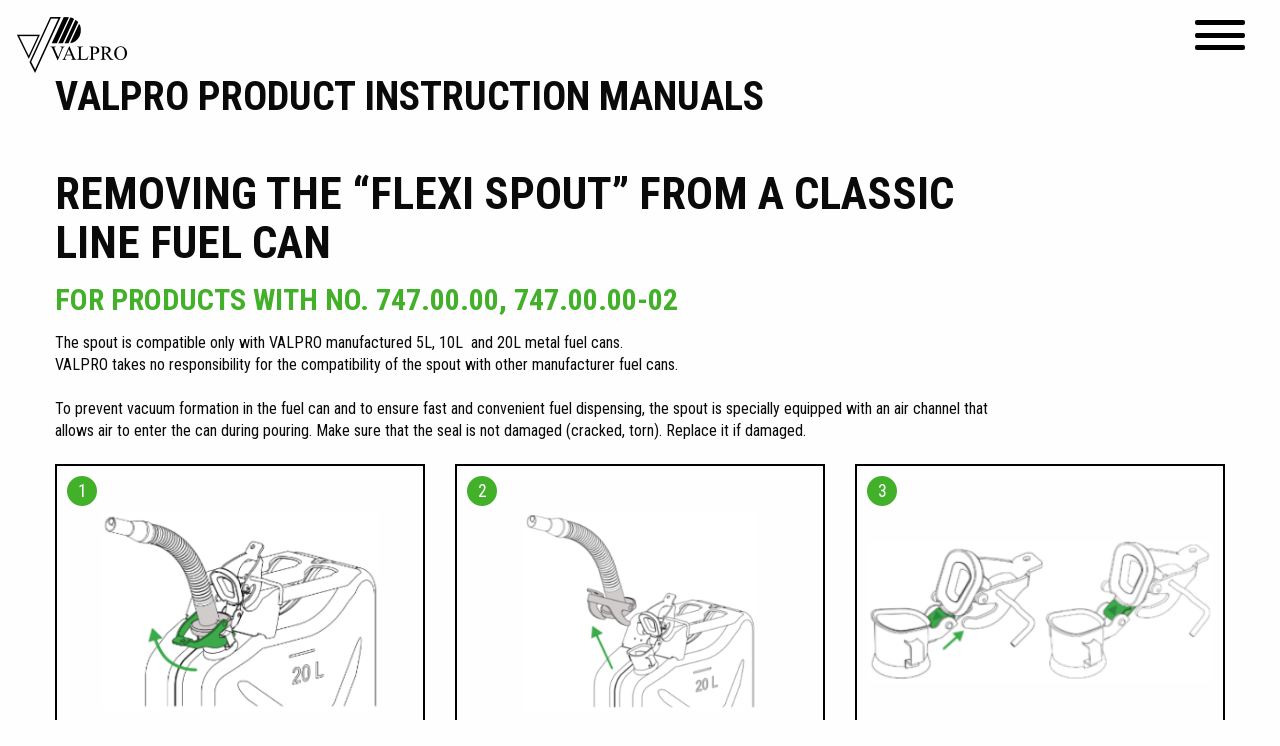

--- FILE ---
content_type: text/html; charset=UTF-8
request_url: https://instructions.valpro.lv/en/instructions/removing-the-flexi-spout-from-a-classic-line-fuel-can/
body_size: 50175
content:
<!doctype html>

<html class="no-js" lang="en-US">

<head>

	<meta charset="utf-8">

	<!-- Force IE to use the latest rendering engine available -->
	<meta http-equiv="X-UA-Compatible" content="IE=edge">

	<!-- Mobile Meta -->
	<meta name="viewport" content="width=device-width, initial-scale=1.0">
	<meta class="foundation-mq">
	<!-- If Site Icon isn't set in customizer -->
	
	<!--	-->
	<title>Removing the “Flexi Spout” from a Classic line fuel can (Product No. 747.00.00, 747.00.00-02) &#8211; VALPRO Product Instruction Manuals</title>
<meta name='robots' content='max-image-preview:large' />
<link rel="alternate" href="https://instructions.valpro.lv/en/instructions/removing-the-flexi-spout-from-a-classic-line-fuel-can/" hreflang="en" />
<link rel="alternate" href="https://instructions.valpro.lv/de/instructions/demontage-der-flexi-spout-kraftstoff-ausgiesser-von-classic-line-kanistern/" hreflang="de" />
<link rel="alternate" href="https://instructions.valpro.lv/ru/instructions/%d1%81%d0%bd%d1%8f%d1%82%d0%b8%d0%b5-%d0%bd%d0%b0%d1%81%d0%b0%d0%b4%d0%ba%d0%b8-%d0%b4%d0%bb%d1%8f-%d0%b7%d0%b0%d0%bb%d0%b8%d0%b2%d0%ba%d0%b8-%d1%82%d0%be%d0%bf%d0%bb%d0%b8%d0%b2%d0%b0-flexi-spout/" hreflang="ru" />
<link rel="alternate" href="https://instructions.valpro.lv/lv/instructions/degvielas-izlejeja-flexi-spout-nonemsana-no-klasiskas-linijas-degvielas-kannas/" hreflang="lv" />
<link rel='dns-prefetch' href='//www.googletagmanager.com' />
<link rel='dns-prefetch' href='//fonts.googleapis.com' />
<link rel="alternate" type="application/rss+xml" title="VALPRO Product Instruction Manuals &raquo; Feed" href="https://instructions.valpro.lv/en/feed/" />
<link rel="alternate" type="application/rss+xml" title="VALPRO Product Instruction Manuals &raquo; Comments Feed" href="https://instructions.valpro.lv/en/comments/feed/" />
<link rel="alternate" title="oEmbed (JSON)" type="application/json+oembed" href="https://instructions.valpro.lv/wp-json/oembed/1.0/embed?url=https%3A%2F%2Finstructions.valpro.lv%2Fen%2Finstructions%2Fremoving-the-flexi-spout-from-a-classic-line-fuel-can%2F" />
<link rel="alternate" title="oEmbed (XML)" type="text/xml+oembed" href="https://instructions.valpro.lv/wp-json/oembed/1.0/embed?url=https%3A%2F%2Finstructions.valpro.lv%2Fen%2Finstructions%2Fremoving-the-flexi-spout-from-a-classic-line-fuel-can%2F&#038;format=xml" />
<style id='wp-img-auto-sizes-contain-inline-css' type='text/css'>
img:is([sizes=auto i],[sizes^="auto," i]){contain-intrinsic-size:3000px 1500px}
/*# sourceURL=wp-img-auto-sizes-contain-inline-css */
</style>
<style id='wp-block-library-inline-css' type='text/css'>
:root{--wp-block-synced-color:#7a00df;--wp-block-synced-color--rgb:122,0,223;--wp-bound-block-color:var(--wp-block-synced-color);--wp-editor-canvas-background:#ddd;--wp-admin-theme-color:#007cba;--wp-admin-theme-color--rgb:0,124,186;--wp-admin-theme-color-darker-10:#006ba1;--wp-admin-theme-color-darker-10--rgb:0,107,160.5;--wp-admin-theme-color-darker-20:#005a87;--wp-admin-theme-color-darker-20--rgb:0,90,135;--wp-admin-border-width-focus:2px}@media (min-resolution:192dpi){:root{--wp-admin-border-width-focus:1.5px}}.wp-element-button{cursor:pointer}:root .has-very-light-gray-background-color{background-color:#eee}:root .has-very-dark-gray-background-color{background-color:#313131}:root .has-very-light-gray-color{color:#eee}:root .has-very-dark-gray-color{color:#313131}:root .has-vivid-green-cyan-to-vivid-cyan-blue-gradient-background{background:linear-gradient(135deg,#00d084,#0693e3)}:root .has-purple-crush-gradient-background{background:linear-gradient(135deg,#34e2e4,#4721fb 50%,#ab1dfe)}:root .has-hazy-dawn-gradient-background{background:linear-gradient(135deg,#faaca8,#dad0ec)}:root .has-subdued-olive-gradient-background{background:linear-gradient(135deg,#fafae1,#67a671)}:root .has-atomic-cream-gradient-background{background:linear-gradient(135deg,#fdd79a,#004a59)}:root .has-nightshade-gradient-background{background:linear-gradient(135deg,#330968,#31cdcf)}:root .has-midnight-gradient-background{background:linear-gradient(135deg,#020381,#2874fc)}:root{--wp--preset--font-size--normal:16px;--wp--preset--font-size--huge:42px}.has-regular-font-size{font-size:1em}.has-larger-font-size{font-size:2.625em}.has-normal-font-size{font-size:var(--wp--preset--font-size--normal)}.has-huge-font-size{font-size:var(--wp--preset--font-size--huge)}.has-text-align-center{text-align:center}.has-text-align-left{text-align:left}.has-text-align-right{text-align:right}.has-fit-text{white-space:nowrap!important}#end-resizable-editor-section{display:none}.aligncenter{clear:both}.items-justified-left{justify-content:flex-start}.items-justified-center{justify-content:center}.items-justified-right{justify-content:flex-end}.items-justified-space-between{justify-content:space-between}.screen-reader-text{border:0;clip-path:inset(50%);height:1px;margin:-1px;overflow:hidden;padding:0;position:absolute;width:1px;word-wrap:normal!important}.screen-reader-text:focus{background-color:#ddd;clip-path:none;color:#444;display:block;font-size:1em;height:auto;left:5px;line-height:normal;padding:15px 23px 14px;text-decoration:none;top:5px;width:auto;z-index:100000}html :where(.has-border-color){border-style:solid}html :where([style*=border-top-color]){border-top-style:solid}html :where([style*=border-right-color]){border-right-style:solid}html :where([style*=border-bottom-color]){border-bottom-style:solid}html :where([style*=border-left-color]){border-left-style:solid}html :where([style*=border-width]){border-style:solid}html :where([style*=border-top-width]){border-top-style:solid}html :where([style*=border-right-width]){border-right-style:solid}html :where([style*=border-bottom-width]){border-bottom-style:solid}html :where([style*=border-left-width]){border-left-style:solid}html :where(img[class*=wp-image-]){height:auto;max-width:100%}:where(figure){margin:0 0 1em}html :where(.is-position-sticky){--wp-admin--admin-bar--position-offset:var(--wp-admin--admin-bar--height,0px)}@media screen and (max-width:600px){html :where(.is-position-sticky){--wp-admin--admin-bar--position-offset:0px}}

/*# sourceURL=wp-block-library-inline-css */
</style><style id='global-styles-inline-css' type='text/css'>
:root{--wp--preset--aspect-ratio--square: 1;--wp--preset--aspect-ratio--4-3: 4/3;--wp--preset--aspect-ratio--3-4: 3/4;--wp--preset--aspect-ratio--3-2: 3/2;--wp--preset--aspect-ratio--2-3: 2/3;--wp--preset--aspect-ratio--16-9: 16/9;--wp--preset--aspect-ratio--9-16: 9/16;--wp--preset--color--black: #000000;--wp--preset--color--cyan-bluish-gray: #abb8c3;--wp--preset--color--white: #ffffff;--wp--preset--color--pale-pink: #f78da7;--wp--preset--color--vivid-red: #cf2e2e;--wp--preset--color--luminous-vivid-orange: #ff6900;--wp--preset--color--luminous-vivid-amber: #fcb900;--wp--preset--color--light-green-cyan: #7bdcb5;--wp--preset--color--vivid-green-cyan: #00d084;--wp--preset--color--pale-cyan-blue: #8ed1fc;--wp--preset--color--vivid-cyan-blue: #0693e3;--wp--preset--color--vivid-purple: #9b51e0;--wp--preset--gradient--vivid-cyan-blue-to-vivid-purple: linear-gradient(135deg,rgb(6,147,227) 0%,rgb(155,81,224) 100%);--wp--preset--gradient--light-green-cyan-to-vivid-green-cyan: linear-gradient(135deg,rgb(122,220,180) 0%,rgb(0,208,130) 100%);--wp--preset--gradient--luminous-vivid-amber-to-luminous-vivid-orange: linear-gradient(135deg,rgb(252,185,0) 0%,rgb(255,105,0) 100%);--wp--preset--gradient--luminous-vivid-orange-to-vivid-red: linear-gradient(135deg,rgb(255,105,0) 0%,rgb(207,46,46) 100%);--wp--preset--gradient--very-light-gray-to-cyan-bluish-gray: linear-gradient(135deg,rgb(238,238,238) 0%,rgb(169,184,195) 100%);--wp--preset--gradient--cool-to-warm-spectrum: linear-gradient(135deg,rgb(74,234,220) 0%,rgb(151,120,209) 20%,rgb(207,42,186) 40%,rgb(238,44,130) 60%,rgb(251,105,98) 80%,rgb(254,248,76) 100%);--wp--preset--gradient--blush-light-purple: linear-gradient(135deg,rgb(255,206,236) 0%,rgb(152,150,240) 100%);--wp--preset--gradient--blush-bordeaux: linear-gradient(135deg,rgb(254,205,165) 0%,rgb(254,45,45) 50%,rgb(107,0,62) 100%);--wp--preset--gradient--luminous-dusk: linear-gradient(135deg,rgb(255,203,112) 0%,rgb(199,81,192) 50%,rgb(65,88,208) 100%);--wp--preset--gradient--pale-ocean: linear-gradient(135deg,rgb(255,245,203) 0%,rgb(182,227,212) 50%,rgb(51,167,181) 100%);--wp--preset--gradient--electric-grass: linear-gradient(135deg,rgb(202,248,128) 0%,rgb(113,206,126) 100%);--wp--preset--gradient--midnight: linear-gradient(135deg,rgb(2,3,129) 0%,rgb(40,116,252) 100%);--wp--preset--font-size--small: 13px;--wp--preset--font-size--medium: 20px;--wp--preset--font-size--large: 36px;--wp--preset--font-size--x-large: 42px;--wp--preset--spacing--20: 0.44rem;--wp--preset--spacing--30: 0.67rem;--wp--preset--spacing--40: 1rem;--wp--preset--spacing--50: 1.5rem;--wp--preset--spacing--60: 2.25rem;--wp--preset--spacing--70: 3.38rem;--wp--preset--spacing--80: 5.06rem;--wp--preset--shadow--natural: 6px 6px 9px rgba(0, 0, 0, 0.2);--wp--preset--shadow--deep: 12px 12px 50px rgba(0, 0, 0, 0.4);--wp--preset--shadow--sharp: 6px 6px 0px rgba(0, 0, 0, 0.2);--wp--preset--shadow--outlined: 6px 6px 0px -3px rgb(255, 255, 255), 6px 6px rgb(0, 0, 0);--wp--preset--shadow--crisp: 6px 6px 0px rgb(0, 0, 0);}:where(.is-layout-flex){gap: 0.5em;}:where(.is-layout-grid){gap: 0.5em;}body .is-layout-flex{display: flex;}.is-layout-flex{flex-wrap: wrap;align-items: center;}.is-layout-flex > :is(*, div){margin: 0;}body .is-layout-grid{display: grid;}.is-layout-grid > :is(*, div){margin: 0;}:where(.wp-block-columns.is-layout-flex){gap: 2em;}:where(.wp-block-columns.is-layout-grid){gap: 2em;}:where(.wp-block-post-template.is-layout-flex){gap: 1.25em;}:where(.wp-block-post-template.is-layout-grid){gap: 1.25em;}.has-black-color{color: var(--wp--preset--color--black) !important;}.has-cyan-bluish-gray-color{color: var(--wp--preset--color--cyan-bluish-gray) !important;}.has-white-color{color: var(--wp--preset--color--white) !important;}.has-pale-pink-color{color: var(--wp--preset--color--pale-pink) !important;}.has-vivid-red-color{color: var(--wp--preset--color--vivid-red) !important;}.has-luminous-vivid-orange-color{color: var(--wp--preset--color--luminous-vivid-orange) !important;}.has-luminous-vivid-amber-color{color: var(--wp--preset--color--luminous-vivid-amber) !important;}.has-light-green-cyan-color{color: var(--wp--preset--color--light-green-cyan) !important;}.has-vivid-green-cyan-color{color: var(--wp--preset--color--vivid-green-cyan) !important;}.has-pale-cyan-blue-color{color: var(--wp--preset--color--pale-cyan-blue) !important;}.has-vivid-cyan-blue-color{color: var(--wp--preset--color--vivid-cyan-blue) !important;}.has-vivid-purple-color{color: var(--wp--preset--color--vivid-purple) !important;}.has-black-background-color{background-color: var(--wp--preset--color--black) !important;}.has-cyan-bluish-gray-background-color{background-color: var(--wp--preset--color--cyan-bluish-gray) !important;}.has-white-background-color{background-color: var(--wp--preset--color--white) !important;}.has-pale-pink-background-color{background-color: var(--wp--preset--color--pale-pink) !important;}.has-vivid-red-background-color{background-color: var(--wp--preset--color--vivid-red) !important;}.has-luminous-vivid-orange-background-color{background-color: var(--wp--preset--color--luminous-vivid-orange) !important;}.has-luminous-vivid-amber-background-color{background-color: var(--wp--preset--color--luminous-vivid-amber) !important;}.has-light-green-cyan-background-color{background-color: var(--wp--preset--color--light-green-cyan) !important;}.has-vivid-green-cyan-background-color{background-color: var(--wp--preset--color--vivid-green-cyan) !important;}.has-pale-cyan-blue-background-color{background-color: var(--wp--preset--color--pale-cyan-blue) !important;}.has-vivid-cyan-blue-background-color{background-color: var(--wp--preset--color--vivid-cyan-blue) !important;}.has-vivid-purple-background-color{background-color: var(--wp--preset--color--vivid-purple) !important;}.has-black-border-color{border-color: var(--wp--preset--color--black) !important;}.has-cyan-bluish-gray-border-color{border-color: var(--wp--preset--color--cyan-bluish-gray) !important;}.has-white-border-color{border-color: var(--wp--preset--color--white) !important;}.has-pale-pink-border-color{border-color: var(--wp--preset--color--pale-pink) !important;}.has-vivid-red-border-color{border-color: var(--wp--preset--color--vivid-red) !important;}.has-luminous-vivid-orange-border-color{border-color: var(--wp--preset--color--luminous-vivid-orange) !important;}.has-luminous-vivid-amber-border-color{border-color: var(--wp--preset--color--luminous-vivid-amber) !important;}.has-light-green-cyan-border-color{border-color: var(--wp--preset--color--light-green-cyan) !important;}.has-vivid-green-cyan-border-color{border-color: var(--wp--preset--color--vivid-green-cyan) !important;}.has-pale-cyan-blue-border-color{border-color: var(--wp--preset--color--pale-cyan-blue) !important;}.has-vivid-cyan-blue-border-color{border-color: var(--wp--preset--color--vivid-cyan-blue) !important;}.has-vivid-purple-border-color{border-color: var(--wp--preset--color--vivid-purple) !important;}.has-vivid-cyan-blue-to-vivid-purple-gradient-background{background: var(--wp--preset--gradient--vivid-cyan-blue-to-vivid-purple) !important;}.has-light-green-cyan-to-vivid-green-cyan-gradient-background{background: var(--wp--preset--gradient--light-green-cyan-to-vivid-green-cyan) !important;}.has-luminous-vivid-amber-to-luminous-vivid-orange-gradient-background{background: var(--wp--preset--gradient--luminous-vivid-amber-to-luminous-vivid-orange) !important;}.has-luminous-vivid-orange-to-vivid-red-gradient-background{background: var(--wp--preset--gradient--luminous-vivid-orange-to-vivid-red) !important;}.has-very-light-gray-to-cyan-bluish-gray-gradient-background{background: var(--wp--preset--gradient--very-light-gray-to-cyan-bluish-gray) !important;}.has-cool-to-warm-spectrum-gradient-background{background: var(--wp--preset--gradient--cool-to-warm-spectrum) !important;}.has-blush-light-purple-gradient-background{background: var(--wp--preset--gradient--blush-light-purple) !important;}.has-blush-bordeaux-gradient-background{background: var(--wp--preset--gradient--blush-bordeaux) !important;}.has-luminous-dusk-gradient-background{background: var(--wp--preset--gradient--luminous-dusk) !important;}.has-pale-ocean-gradient-background{background: var(--wp--preset--gradient--pale-ocean) !important;}.has-electric-grass-gradient-background{background: var(--wp--preset--gradient--electric-grass) !important;}.has-midnight-gradient-background{background: var(--wp--preset--gradient--midnight) !important;}.has-small-font-size{font-size: var(--wp--preset--font-size--small) !important;}.has-medium-font-size{font-size: var(--wp--preset--font-size--medium) !important;}.has-large-font-size{font-size: var(--wp--preset--font-size--large) !important;}.has-x-large-font-size{font-size: var(--wp--preset--font-size--x-large) !important;}
/*# sourceURL=global-styles-inline-css */
</style>

<style id='classic-theme-styles-inline-css' type='text/css'>
/*! This file is auto-generated */
.wp-block-button__link{color:#fff;background-color:#32373c;border-radius:9999px;box-shadow:none;text-decoration:none;padding:calc(.667em + 2px) calc(1.333em + 2px);font-size:1.125em}.wp-block-file__button{background:#32373c;color:#fff;text-decoration:none}
/*# sourceURL=/wp-includes/css/classic-themes.min.css */
</style>
<link rel='stylesheet' id='site-css-css' href='https://instructions.valpro.lv/wp-content/themes/valpro-instructions/assets/styles/style.min.css?ver=1629878492' type='text/css' media='all' />
<link rel='stylesheet' id='g-font-css' href='https://fonts.googleapis.com/css2?family=Roboto+Condensed%3Aital%2Cwght%400%2C400%3B0%2C700%3B1%2C400%3B1%2C700&#038;display=swap%22+rel%3D%22stylesheet&#038;ver=6.9' type='text/css' media='all' />

<!-- Google tag (gtag.js) snippet added by Site Kit -->

<!-- Google Analytics snippet added by Site Kit -->
<script type="text/javascript" src="https://www.googletagmanager.com/gtag/js?id=GT-NS9ZCPJ7" id="google_gtagjs-js" async></script>
<script type="text/javascript" id="google_gtagjs-js-after">
/* <![CDATA[ */
window.dataLayer = window.dataLayer || [];function gtag(){dataLayer.push(arguments);}
gtag("set","linker",{"domains":["instructions.valpro.lv"]});
gtag("js", new Date());
gtag("set", "developer_id.dZTNiMT", true);
gtag("config", "GT-NS9ZCPJ7");
 window._googlesitekit = window._googlesitekit || {}; window._googlesitekit.throttledEvents = []; window._googlesitekit.gtagEvent = (name, data) => { var key = JSON.stringify( { name, data } ); if ( !! window._googlesitekit.throttledEvents[ key ] ) { return; } window._googlesitekit.throttledEvents[ key ] = true; setTimeout( () => { delete window._googlesitekit.throttledEvents[ key ]; }, 5 ); gtag( "event", name, { ...data, event_source: "site-kit" } ); }; 
//# sourceURL=google_gtagjs-js-after
/* ]]> */
</script>

<!-- End Google tag (gtag.js) snippet added by Site Kit -->
<script type="text/javascript" src="https://instructions.valpro.lv/wp-includes/js/jquery/jquery.min.js?ver=3.7.1" id="jquery-core-js"></script>
<link rel="https://api.w.org/" href="https://instructions.valpro.lv/wp-json/" /><link rel="canonical" href="https://instructions.valpro.lv/en/instructions/removing-the-flexi-spout-from-a-classic-line-fuel-can/" />
<link rel='shortlink' href='https://instructions.valpro.lv/?p=249' />
<meta name="generator" content="Site Kit by Google 1.153.0" /><link rel="icon" href="https://instructions.valpro.lv/wp-content/uploads/2021/04/cropped-favicon-32x32.jpg" sizes="32x32" />
<link rel="icon" href="https://instructions.valpro.lv/wp-content/uploads/2021/04/cropped-favicon-192x192.jpg" sizes="192x192" />
<link rel="apple-touch-icon" href="https://instructions.valpro.lv/wp-content/uploads/2021/04/cropped-favicon-180x180.jpg" />
<meta name="msapplication-TileImage" content="https://instructions.valpro.lv/wp-content/uploads/2021/04/cropped-favicon-270x270.jpg" />

	<script>
        $ = jQuery.noConflict();

        $('html').addClass('js').removeClass('no-js');
	</script>

</head>

<body class="wp-singular instructions-template-default single single-instructions postid-249 wp-custom-logo wp-theme-valpro-instructions">

<div class="page-wrapper">

	<!--	<div class="header-placeholder">-->
	<header class="header" role="banner">
		
<div class="full-screen-menu">
	<div class="full-screen-menu__wrapper">
		<div class="row">
			<div class="column">
				
<div class="instructions-index">
	
	<section class="instructions-index__section">
		<h3 class="instructions-index__heading">
			Warnings and recommendations		</h3>

		<ul class="instructions-index__list">
							<li class="instructions-index__item">
					<a href="https://instructions.valpro.lv/en/instructions/warnings-and-recommendations-on-fuel-cans/" class="instructions-index__item-link">
						on fuel cans					</a>
				</li>
					</ul>
	</section>

				<h2 class="instructions-index__heading">
				Fuel cans			</h2>

			
	<section class="instructions-index__section">
		<h3 class="instructions-index__heading">
			Proper 2L can (Product No. 1110.00)		</h3>

		<ul class="instructions-index__list">
							<li class="instructions-index__item">
					<a href="https://instructions.valpro.lv/en/instructions/opening-a-proper-2-l-fuel-can/" class="instructions-index__item-link">
						Opening a fuel can					</a>
				</li>
							<li class="instructions-index__item">
					<a href="https://instructions.valpro.lv/en/instructions/closing-a-proper-2-l-fuel-can/" class="instructions-index__item-link">
						Closing a fuel can					</a>
				</li>
					</ul>
	</section>

	
	<section class="instructions-index__section">
		<h3 class="instructions-index__heading">
			Classic line (Product No. 1219.00.00, 1257.00.00, 537.00.00)		</h3>

		<ul class="instructions-index__list">
							<li class="instructions-index__item">
					<a href="https://instructions.valpro.lv/en/instructions/opening-a-classic-line-fuel-can/" class="instructions-index__item-link">
						Opening a fuel can					</a>
				</li>
							<li class="instructions-index__item">
					<a href="https://instructions.valpro.lv/en/instructions/closing-a-classic-line-fuel-can/" class="instructions-index__item-link">
						Closing a fuel can					</a>
				</li>
					</ul>
	</section>

	
	<section class="instructions-index__section">
		<h3 class="instructions-index__heading">
			Screw cap line (Product No. 1174.00.00, 1173.00.00, 1155.00.00)		</h3>

		<ul class="instructions-index__list">
							<li class="instructions-index__item">
					<a href="https://instructions.valpro.lv/en/instructions/opening-a-progressive-line-2-fuel-can-with-a-screw-cap/" class="instructions-index__item-link">
						Opening a fuel can					</a>
				</li>
							<li class="instructions-index__item">
					<a href="https://instructions.valpro.lv/en/instructions/closing-a-progressive-line-2-fuel-can-with-screw-cap/" class="instructions-index__item-link">
						Closing a fuel can					</a>
				</li>
					</ul>
	</section>

				<h2 class="instructions-index__heading">
				ACCESSORIES			</h2>

			
	<section class="instructions-index__section">
		<h3 class="instructions-index__heading">
			FUEL IDENTIFICATION TAG (Product No. 1136.00)		</h3>

		<ul class="instructions-index__list">
							<li class="instructions-index__item">
					<a href="https://instructions.valpro.lv/en/instructions/fuel-identification-tag/" class="instructions-index__item-link">
						FUEL IDENTIFICATION TAG					</a>
				</li>
					</ul>
	</section>

	
	<section class="instructions-index__section">
		<h3 class="instructions-index__heading">
			UNIVERSAL CLIP FOR POURING SPOUTS (Product No. 1239.00)		</h3>

		<ul class="instructions-index__list">
							<li class="instructions-index__item">
					<a href="https://instructions.valpro.lv/en/instructions/universal-clip-for-pouring-spouts/" class="instructions-index__item-link">
						UNIVERSAL CLIP FOR POURING SPOUTS					</a>
				</li>
					</ul>
	</section>

	
	<section class="instructions-index__section">
		<h3 class="instructions-index__heading">
			HOLDERS		</h3>

		<ul class="instructions-index__list">
							<li class="instructions-index__item">
					<a href="https://instructions.valpro.lv/en/instructions/10l-can-holder/" class="instructions-index__item-link">
						10L CAN HOLDER (Product No. 365.00)					</a>
				</li>
							<li class="instructions-index__item">
					<a href="https://instructions.valpro.lv/en/instructions/891/" class="instructions-index__item-link">
						20L CAN HOLDER (Product No. 270.00)					</a>
				</li>
							<li class="instructions-index__item">
					<a href="https://instructions.valpro.lv/en/instructions/heavy-duty-20l-can-holder/" class="instructions-index__item-link">
						HEAVY DUTY 20L CAN HOLDER (Product No. 570.00)					</a>
				</li>
					</ul>
	</section>

	
	<section class="instructions-index__section">
		<h3 class="instructions-index__heading">
			Fuel spouts		</h3>

		<ul class="instructions-index__list">
							<li class="instructions-index__item">
					<a href="https://instructions.valpro.lv/en/instructions/connecting-the-smart-spout-to-a-classic-line-fuel-can/" class="instructions-index__item-link">
						Connecting the ‘’Smart Spout’’ to a Classic line fuel can (Product No. 892.00)					</a>
				</li>
							<li class="instructions-index__item">
					<a href="https://instructions.valpro.lv/en/instructions/removing-the-smart-spout-from-a-classic-fuel-can/" class="instructions-index__item-link">
						Removing the ‘’Smart Spout’’ from a Classic fuel can (Product No. 892.00)					</a>
				</li>
							<li class="instructions-index__item">
					<a href="https://instructions.valpro.lv/en/instructions/connecting-the-universal-spout-to-a-classic-line-fuel-can/" class="instructions-index__item-link">
						Connecting the “Universal Spout” to a Classic line fuel can (Product No. 170.200.00)					</a>
				</li>
							<li class="instructions-index__item">
					<a href="https://instructions.valpro.lv/en/instructions/removing-the-universal-spout-from-a-classic-line-fuel-can/" class="instructions-index__item-link">
						Removing the “Universal Spout” from a Classic line fuel can (Product No. 170.200.00)					</a>
				</li>
							<li class="instructions-index__item">
					<a href="https://instructions.valpro.lv/en/instructions/connecting-the-flexi-spout-to-a-classic-line-fuel-can/" class="instructions-index__item-link">
						Connecting the “Flexi Spout” to a Classic line fuel can (Product No. 747.00.00, 747.00.00-02)					</a>
				</li>
							<li class="instructions-index__item">
					<a href="https://instructions.valpro.lv/en/instructions/removing-the-flexi-spout-from-a-classic-line-fuel-can/" class="instructions-index__item-link">
						Removing the “Flexi Spout” from a Classic line fuel can (Product No. 747.00.00, 747.00.00-02)					</a>
				</li>
							<li class="instructions-index__item">
					<a href="https://instructions.valpro.lv/en/instructions/connecting-the-flexi-spout-2-to-a-progressive-line-2-fuel-can-with-screw-cap/" class="instructions-index__item-link">
						Connecting the “Flexi spout” to a screw cap can (Product No. 1169.00, 1169.00-02)					</a>
				</li>
							<li class="instructions-index__item">
					<a href="https://instructions.valpro.lv/en/instructions/removing-the-flexi-spout-2-from-a-progressive-line-2-fuel-can-with-screw-cap/" class="instructions-index__item-link">
						Removing the “Flexi Spout” from a screw cap can (Product No. 1169.00, 1169.00-02)					</a>
				</li>
					</ul>
	</section>

	
	<section class="instructions-index__section">
		<h3 class="instructions-index__heading">
			Products no longer produced		</h3>

		<ul class="instructions-index__list">
							<li class="instructions-index__item">
					<a href="https://instructions.valpro.lv/en/instructions/opening-a-progressive-line-fuel-can-with-a-screw-cap/" class="instructions-index__item-link">
						Opening a Progressive line fuel can					</a>
				</li>
							<li class="instructions-index__item">
					<a href="https://instructions.valpro.lv/en/instructions/closing-a-progressive-line-fuel-can-with-screw-cap/" class="instructions-index__item-link">
						Closing a Progressive line fuel can					</a>
				</li>
							<li class="instructions-index__item">
					<a href="https://instructions.valpro.lv/en/instructions/connecting-the-smart-spout-to-a-progressive-line-fuel-can-with-screw-cap/" class="instructions-index__item-link">
						Connecting the “Smart Spout” to a Progressive line fuel can					</a>
				</li>
							<li class="instructions-index__item">
					<a href="https://instructions.valpro.lv/en/instructions/removing-the-smart-spout-from-a-progressive-line-fuel-can-with-screw-cap/" class="instructions-index__item-link">
						Removing the “Smart Spout” from a Progressive line fuel can					</a>
				</li>
							<li class="instructions-index__item">
					<a href="https://instructions.valpro.lv/en/instructions/connecting-the-flexi-spout-to-a-progressive-line-fuel-can-with-screw-cap/" class="instructions-index__item-link">
						Connecting the “Flexi Spout” to a Progressive line fuel can					</a>
				</li>
							<li class="instructions-index__item">
					<a href="https://instructions.valpro.lv/en/instructions/removing-the-flexi-spout-from-a-progressive-line-fuel-can-with-screw-cap/" class="instructions-index__item-link">
						Removing the “Flexi Spout” from a Progressive line fuel can					</a>
				</li>
					</ul>
	</section>

	</div>
			</div>
		</div>
	</div>
</div>

<div class="top-bar">
	<div class="row expanded">
		<div class="small-6 column">
							<a href="https://instructions.valpro.lv/en/" class="top-bar__logo-link top-bar__logo-link--base">
					<img src="https://instructions.valpro.lv/wp-content/uploads/2021/07/valpro-logo_@2.png" alt="VALPRO Product Instruction Manuals" class="top-bar__logo">
				</a>

				<a href="https://instructions.valpro.lv/en/valpro-product-instructions/" class="top-bar__logo-link top-bar__logo-link--menu">
					<img src="https://instructions.valpro.lv/wp-content/uploads/2021/07/valpro-logo_@2.png" alt="VALPRO Product Instruction Manuals" class="top-bar__logo">
				</a>
					</div>

		<div class="small-6 column text-right">
			<div class="header-hamburger-container">
				<button type="button" class="hamburger">
					<span></span>
					<span class="show-for-sr">Menu</span>
				</button>
			</div>
		</div>
	</div>
</div>

<script>
    (function ($) {
        var body = $('body'),
            hamburger = $('.hamburger'),
            open_menu_class = 'body--open-menu',
            open_menu_item_class = 'menu-item--open',
            open_hamburger_class = 'htx';


        function openMenu() {
            // setMobileMenuHeight();

            $(body).addClass(open_menu_class);
            $(hamburger).addClass(open_hamburger_class);
        }

        function closeMenu() {
            $(body).removeClass(open_menu_class);
            $(hamburger).removeClass(open_hamburger_class);

            // resetMobileMenuHeight();
        }

        // function setMobileMenuHeight() {
        //     var mobile_menu_top = $(mobile_menu).position().top;
        //     var window_height = $(window).height();
        //     var mobile_menu_height = window_height - mobile_menu_top;
        //
        //     $(mobile_menu).css('height', mobile_menu_height + 'px');
        // }

        // function resetMobileMenuHeight() {
        //     $(mobile_menu).css('height', '');
        // }

        $(hamburger).on('click', function () {
            if ($(body).hasClass(open_menu_class)) {
                closeMenu();
            } else {
                openMenu();
            }
        });

        $(window).on('changed.zf.mediaquery', function (event, newSize, oldSize) {
            closeMenu();
        });

        $('.menu-item-has-children > a').on('click', function (e) {
            var parent = $(this).closest('.menu-item');

            if (!$(parent).hasClass(open_menu_item_class)) {
                if (Foundation.MediaQuery.atLeast('large')) {
                    $('.menu-item-has-children').removeClass(open_menu_item_class);
                }

                $(parent).addClass(open_menu_item_class);
            } else {
                $(parent).removeClass(open_menu_item_class);
            }


            e.preventDefault();
        });

        // $(window).on('resize', function (event, newSize, oldSize) {
        //     setMobileMenuHeight();
        // });

    })(jQuery);
</script>	</header> <!-- end .header -->

	
<ul class="aside-lang-switch show-for-xlarge">
			<li class="lang-item ">
			<a class='lang-item__link' href='https://instructions.valpro.lv/lv/valpro-produktu-lietosanas-instrukcijas/'>			LV			</a>		</li>
			<li class="lang-item ">
			<a class='lang-item__link' href='https://instructions.valpro.lv/de/valpro-informationen-und-bedienungsanleitungen/'>			DE			</a>		</li>
			<li class="lang-item lang-item--active">
			<span class='lang-item__link'>			EN			</span>		</li>
	</ul>
	<!--	</div>-->

	<script>
        (function ($) {
            var header_placeholder = $('.header-placeholder');
            var header = $('.header');
            var scrolled_class = 'header--scrolled';
            var top_offset_for_scrolled = 30;
            var sentinel = insertSentinel();

            function adjust_header_placeholder() {
                $(header).height('');

                $(header_placeholder).height($(header).outerHeight());
            }

            adjust_header_placeholder();

            $(window).on('resize', function () {
                adjust_header_placeholder();
            });

            function removeHeaderScrolled() {
                $(header).removeClass(scrolled_class);
                // force_element_repaint(header);
            }

            function setHeaderScrolled() {
                $(header).addClass(scrolled_class);
                // force_element_repaint(header);
            }

            function insertSentinel() {

                var sentinel_element = $('<div class="sticky-sentinel"></div>');

                $(sentinel_element).css({
                    position: 'absolute',
                    visibility: 'hidden',
                    width: '1px',
                    height: '1px',
                    left: '0',
                    top: top_offset_for_scrolled
                }).appendTo('body');

                return sentinel_element[0];
            }

            function observerCallback(entries, observer) {
                $(entries).each(function (entry) {
                    if (this.isIntersecting) {
                        removeHeaderScrolled();
                    } else {
                        setHeaderScrolled();
                    }
                });
            }


            function setupObserver() {
                var options = {};

                var observer = new IntersectionObserver(observerCallback, options);
                observer.observe(sentinel);
            }

            function force_element_repaint(el) {
                $(el).css('display', 'inline-block');
                el[0].offsetHeight;

                setTimeout(function () {
                    $(el).css('display', '');
                }, 0);
            }

            if (typeof IntersectionObserver !== typeof undefined) {
                setupObserver();
            } else {
                $(function () {
                    setupObserver();
                });
            }

        })(jQuery);
	</script>
<div class="page-content">
	<div class="row">
		<main class="main column" role="main">
			
<p class="instructions-main-title instructions-main-title--single">
	VALPRO PRODUCT INSTRUCTION MANUALS</p>

<article id="post-249" class="single-instructions post-249 instructions type-instructions status-publish hentry instructions_cat-flexi-spout instructions_cat-fuel-spouts" role="article">

	<div class="row">
		<div class="small-12 large-10 column">
			<div class="single-instructions__title">
				<h1>Removing the “Flexi Spout” from a Classic line fuel can</h1>
<h3 class="instructions-index__heading">For products with No. <strong>747.00.00, 747.00.00-02</strong></h3>
<p><span class="TextRun SCXW153874491 BCX8" lang="EN-US" xml:lang="EN-US" data-contrast="auto"><span class="NormalTextRun SCXW153874491 BCX8">The spout is compatible only with VALPRO</span> <span class="NormalTextRun SCXW153874491 BCX8">manufactured 5L, 10L  and 20L metal fuel cans.</span></span><span class="EOP SCXW153874491 BCX8" data-ccp-props="{&quot;134233117&quot;:false,&quot;134233118&quot;:false,&quot;335551550&quot;:6,&quot;335551620&quot;:6,&quot;335559738&quot;:240,&quot;335559739&quot;:240}"> </span><br />
<span class="TextRun SCXW229504677 BCX8" lang="EN-US" xml:lang="EN-US" data-contrast="auto"><span class="NormalTextRun SCXW229504677 BCX8">VALPRO </span><span class="NormalTextRun SCXW229504677 BCX8">takes </span><span class="NormalTextRun SCXW229504677 BCX8">no responsibility for the compatibility of the spout with </span><span class="NormalTextRun SCXW229504677 BCX8">other </span><span class="NormalTextRun SCXW229504677 BCX8">manufacturer</span> <span class="NormalTextRun SCXW229504677 BCX8">fuel cans</span><span class="NormalTextRun SCXW229504677 BCX8">.</span></span><span class="EOP SCXW229504677 BCX8" data-ccp-props="{&quot;134233117&quot;:false,&quot;134233118&quot;:false,&quot;335551550&quot;:6,&quot;335551620&quot;:6,&quot;335559738&quot;:240,&quot;335559739&quot;:240}"> </span></p>
<p class="cvGsUA direction-ltr align-justify para-style-body"><span class="OYPEnA font-feature-liga-off font-feature-clig-off font-feature-calt-off text-decoration-none text-strikethrough-none">To prevent vacuum formation in the fuel can and to ensure fast and convenient fuel dispensing, the spout is specially equipped with an air channel that allows air to enter the can during pouring. Make sure that the seal is not damaged (cracked, torn). Replace it if damaged.</span></p>
			</div>
		</div>
	</div>
			<section class="single-instructions__content">
			<div class="row">
									<div class="small-12 medium-6 large-4 column">
						<div class="instruction-card" data-mh="instruction-card">

															<span class="instruction-card__number">
								1							</span>
							
															<div class="instruction-card__image "
									 style="background-image: url('https://instructions.valpro.lv/wp-content/uploads/2021/07/cla-flexi-close-01-300x217.png')">
									<img src="https://instructions.valpro.lv/wp-content/uploads/2021/07/cla-flexi-close-01-300x217.png" alt="" class="show-for-sr">
								</div>
							
															<div class="instruction-card__content">
									<p>Pull back the lever of the fuel spout to remove the product from the fuel can.</p>
<p><span class="TextRun SCXW147961247 BCX8" lang="LV-LV" xml:lang="LV-LV" data-contrast="auto"><span class="NormalTextRun SCXW147961247 BCX8">The</span> <span class="NormalTextRun SCXW147961247 BCX8">fuel</span> <span class="NormalTextRun SCXW147961247 BCX8">flow</span> <span class="NormalTextRun SCXW147961247 BCX8">from</span> <span class="NormalTextRun SCXW147961247 BCX8">the</span> <span class="NormalTextRun SCXW147961247 BCX8">spout</span> <span class="NormalTextRun SCXW147961247 BCX8">does</span> </span><span class="TextRun SCXW147961247 BCX8" lang="LV-LV" xml:lang="LV-LV" data-contrast="auto"><span class="NormalTextRun SCXW147961247 BCX8">not</span></span><span class="TextRun SCXW147961247 BCX8" lang="LV-LV" xml:lang="LV-LV" data-contrast="auto"><span class="NormalTextRun SCXW147961247 BCX8"> stop </span><span class="NormalTextRun SCXW147961247 BCX8">automatically</span><span class="NormalTextRun SCXW147961247 BCX8">. Monitor </span><span class="NormalTextRun SCXW147961247 BCX8">the</span> <span class="NormalTextRun SCXW147961247 BCX8">fuel</span> <span class="NormalTextRun SCXW147961247 BCX8">level</span> <span class="NormalTextRun SCXW147961247 BCX8">during</span> <span class="NormalTextRun SCXW147961247 BCX8">use</span> <span class="NormalTextRun SCXW147961247 BCX8">and</span><span class="NormalTextRun SCXW147961247 BCX8"> stop </span><span class="NormalTextRun SCXW147961247 BCX8">pouring</span> <span class="NormalTextRun SCXW147961247 BCX8">in</span> <span class="NormalTextRun SCXW147961247 BCX8">time</span><span class="NormalTextRun SCXW147961247 BCX8">. A </span><span class="NormalTextRun SCXW147961247 BCX8">small</span> <span class="NormalTextRun SCXW147961247 BCX8">amount</span> <span class="NormalTextRun SCXW147961247 BCX8">of</span> <span class="NormalTextRun SCXW147961247 BCX8">fuel</span> <span class="NormalTextRun SCXW147961247 BCX8">may</span> <span class="NormalTextRun SCXW147961247 BCX8">leak</span> <span class="NormalTextRun SCXW147961247 BCX8">from</span> <span class="NormalTextRun SCXW147961247 BCX8">the</span> <span class="NormalTextRun SCXW147961247 BCX8">air</span><span class="NormalTextRun SCXW147961247 BCX8"> </span><span class="NormalTextRun SCXW147961247 BCX8">hole</span> <span class="NormalTextRun SCXW147961247 BCX8">when</span> <span class="NormalTextRun SCXW147961247 BCX8">stopping</span> <span class="NormalTextRun SCXW147961247 BCX8">the</span> <span class="NormalTextRun SCXW147961247 BCX8">pouring</span><span class="NormalTextRun SCXW147961247 BCX8"> process.</span></span><span class="EOP SCXW147961247 BCX8" data-ccp-props="{&quot;134233117&quot;:false,&quot;134233118&quot;:false,&quot;335551550&quot;:6,&quot;335551620&quot;:6,&quot;335559738&quot;:240,&quot;335559739&quot;:240}"> </span></p>
<p><span class="TextRun SCXW209902772 BCX8" lang="LV-LV" xml:lang="LV-LV" data-contrast="auto"> <span class="NormalTextRun SpellingErrorV2Themed SCXW209902772 BCX8">Keep</span> <span class="NormalTextRun SpellingErrorV2Themed SCXW209902772 BCX8">in</span> <span class="NormalTextRun SpellingErrorV2Themed SCXW209902772 BCX8">mind</span> <span class="NormalTextRun SpellingErrorV2Themed SCXW209902772 BCX8">that</span> <span class="NormalTextRun SpellingErrorV2Themed SCXW209902772 BCX8">after</span> <span class="NormalTextRun SpellingErrorV2Themed SCXW209902772 BCX8">use</span><span class="NormalTextRun SCXW209902772 BCX8">, </span><span class="NormalTextRun SpellingErrorV2Themed SCXW209902772 BCX8">the</span> <span class="NormalTextRun SpellingErrorV2Themed SCXW209902772 BCX8">inside</span> <span class="NormalTextRun SpellingErrorV2Themed SCXW209902772 BCX8">of</span> <span class="NormalTextRun SpellingErrorV2Themed SCXW209902772 BCX8">the</span> <span class="NormalTextRun SpellingErrorV2Themed SCXW209902772 BCX8">spout</span> <span class="NormalTextRun SpellingErrorV2Themed SCXW209902772 BCX8">and</span> <span class="NormalTextRun SpellingErrorV2Themed SCXW209902772 BCX8">the</span> <span class="NormalTextRun SpellingErrorV2Themed SCXW209902772 BCX8">gasket</span> <span class="NormalTextRun SpellingErrorV2Themed SCXW209902772 BCX8">are</span> <span class="NormalTextRun SpellingErrorV2Themed SCXW209902772 BCX8">covered</span> <span class="NormalTextRun SpellingErrorV2Themed SCXW209902772 BCX8">with</span> <span class="NormalTextRun SpellingErrorV2Themed SCXW209902772 BCX8">fuel</span><span class="NormalTextRun SCXW209902772 BCX8">.</span></span><span class="EOP SCXW209902772 BCX8" data-ccp-props="{&quot;134233117&quot;:false,&quot;134233118&quot;:false,&quot;335551550&quot;:6,&quot;335551620&quot;:6,&quot;335559738&quot;:240,&quot;335559739&quot;:240}"> </span></p>
								</div>
													</div>
					</div>
									<div class="small-12 medium-6 large-4 column">
						<div class="instruction-card" data-mh="instruction-card">

															<span class="instruction-card__number">
								2							</span>
							
															<div class="instruction-card__image "
									 style="background-image: url('https://instructions.valpro.lv/wp-content/uploads/2021/07/cla-flexi-close-02-300x256.png')">
									<img src="https://instructions.valpro.lv/wp-content/uploads/2021/07/cla-flexi-close-02-300x256.png" alt="" class="show-for-sr">
								</div>
							
															<div class="instruction-card__content">
									<p>Remove the fuel spout.</p>
								</div>
													</div>
					</div>
									<div class="small-12 medium-4 large-4 column">
						<div class="instruction-card" data-mh="instruction-card">

															<span class="instruction-card__number">
								3							</span>
							
															<div class="instruction-card__image "
									 style="background-image: url('https://instructions.valpro.lv/wp-content/uploads/2021/07/cla-smart-close-04-300x122.png')">
									<img src="https://instructions.valpro.lv/wp-content/uploads/2021/07/cla-smart-close-04-300x122.png" alt="" class="show-for-sr">
								</div>
							
															<div class="instruction-card__content">
									<p>Important!<br />
Before closing the fuel can lid, pull the lid with the hinge up by the lever.</p>
								</div>
													</div>
					</div>
									<div class="small-12 medium-4 large-4 column">
						<div class="instruction-card" data-mh="instruction-card">

															<span class="instruction-card__number">
								4							</span>
							
															<div class="instruction-card__image "
									 style="background-image: url('https://instructions.valpro.lv/wp-content/uploads/2021/07/cla-uni-close-04.png')">
									<img src="https://instructions.valpro.lv/wp-content/uploads/2021/07/cla-uni-close-04.png" alt="" class="show-for-sr">
								</div>
							
															<div class="instruction-card__content">
									<p>Push the lever forward until the lid completely covers the neck opening.<br />
If the lever does not move forward &#8211; see step No. 3.<br />
The lever with the lid should move easily. Closing with too much force will damage the fuel can.</p>
								</div>
													</div>
					</div>
									<div class="small-12 medium-4 large-4 column">
						<div class="instruction-card" data-mh="instruction-card">

															<span class="instruction-card__number">
								5							</span>
							
															<div class="instruction-card__image "
									 style="background-image: url('https://instructions.valpro.lv/wp-content/uploads/2021/07/cla-uni-close-05.png')">
									<img src="https://instructions.valpro.lv/wp-content/uploads/2021/07/cla-uni-close-05.png" alt="" class="show-for-sr">
								</div>
							
															<div class="instruction-card__content">
									<p>Close the lever by pressing the lever down as far as it will go.</p>
								</div>
													</div>
					</div>
									<div class="small-12 medium-4 large-4 column">
						<div class="instruction-card" data-mh="instruction-card">

															<span class="instruction-card__number">
								6							</span>
							
															<div class="instruction-card__image "
									 style="background-image: url('https://instructions.valpro.lv/wp-content/uploads/2021/07/cla-uni-close-06-300x114.png')">
									<img src="https://instructions.valpro.lv/wp-content/uploads/2021/07/cla-uni-close-06-300x114.png" alt="" class="show-for-sr">
								</div>
							
															<div class="instruction-card__content">
									<p>Insert the locking pin through the lever and rotate it 90 degrees.</p>
								</div>
													</div>
					</div>
									<div class="small-12 medium-4 large-4 column">
						<div class="instruction-card" data-mh="instruction-card">

															<span class="instruction-card__number">
								7							</span>
							
															<div class="instruction-card__image "
									 style="background-image: url('https://instructions.valpro.lv/wp-content/uploads/2021/07/cla-close-05.png')">
									<img src="https://instructions.valpro.lv/wp-content/uploads/2021/07/cla-close-05.png" alt="" class="show-for-sr">
								</div>
							
															<div class="instruction-card__content">
									<p>Caution!<br />
Whenever tilted, make sure that the fuel can is airtight.</p>
								</div>
													</div>
					</div>
									<div class="small-12 medium-4 large-4 column">
						<div class="instruction-card" data-mh="instruction-card">

															<span class="instruction-card__number">
								8							</span>
							
															<div class="instruction-card__image "
									 style="background-image: url('https://instructions.valpro.lv/wp-content/uploads/2021/07/cla-flexi-close-08.png')">
									<img src="https://instructions.valpro.lv/wp-content/uploads/2021/07/cla-flexi-close-08.png" alt="" class="show-for-sr">
								</div>
							
															<div class="instruction-card__content">
									<p>If the fuel can is equipped with a fuel spout holder, attach the spout to the holder for easier transportation.</p>
								</div>
													</div>
					</div>
									<div class="small-12 medium-12 large-12 column">
						<div class="instruction-card" data-mh="instruction-card">

							
							
															<div class="instruction-card__content">
									<p>VIDEO INSTRUCTION:</p>
<div class="responsive-embed widescreen"><iframe title="VALPRO REMOVING THE “FLEXI SPOUT” FROM A CLASSIC LINE FUEL CAN" width="1200" height="675" src="https://www.youtube.com/embed/7Ma3NN21Id4?feature=oembed" frameborder="0" allow="accelerometer; autoplay; clipboard-write; encrypted-media; gyroscope; picture-in-picture" allowfullscreen></iframe></div>
								</div>
													</div>
					</div>
									<div class="small-12 medium-4 large-4 column">
						<div class="instruction-card" data-mh="instruction-card">

							
							
															<div class="instruction-card__content">
									<p><a href="https://valpro.lv/en/products/metal-cans/accessories/pouring-spouts.html" target="_blank" rel="noopener">Read more about the product here</a></p>
								</div>
													</div>
					</div>
							</div>
		</section> <!-- end article section -->
	
	
	<footer>
		<div class="single-instructions-buttons">
			<div class="row">
				<div class="column">
					<a href="https://instructions.valpro.lv/en/caution-recommendations/" class="button button--green">
						Warnings & Recommendations					</a>

											<a href="https://instructions.valpro.lv/wp-content/uploads/2023/10/VKN-IN2023-1.3-EN-EN.pdf" class="button button--black" target="_blank">
							Download in PDF file						</a>
					
					<a href="https://instructions.valpro.lv/en/valpro-product-instructions/" class="button button--black">
						Back to INDEX					</a>
				</div>
			</div>
		</div>
	</footer>

</article> <!-- end article -->
		</main> <!-- end #main -->
	</div>
</div>


<footer class="footer" role="contentinfo">
	<div class="row">
		<div class="column text-center">
			<p>© 2024 SIA VALPRO, All rights reserved.<br />
Valmiera | Latvia | <a href="tel:0037164207240">+371 64207240</a> | <a href="mailto:sales@valpro.lv">valpro@valpro.lv</a> | <a href="https://www.valpro.lv">www.valpro.lv </a></p>
		</div>
	</div>

	</footer> <!-- end .footer -->

<script type="speculationrules">
{"prefetch":[{"source":"document","where":{"and":[{"href_matches":"/*"},{"not":{"href_matches":["/wp-*.php","/wp-admin/*","/wp-content/uploads/*","/wp-content/*","/wp-content/plugins/*","/wp-content/themes/valpro-instructions/*","/*\\?(.+)"]}},{"not":{"selector_matches":"a[rel~=\"nofollow\"]"}},{"not":{"selector_matches":".no-prefetch, .no-prefetch a"}}]},"eagerness":"conservative"}]}
</script>
<script type="text/javascript" src="https://instructions.valpro.lv/wp-content/themes/valpro-instructions/assets/scripts/scripts.min.js?ver=1603808224" id="site-js-js"></script>
<script type="text/javascript" src="https://instructions.valpro.lv/wp-content/themes/valpro-instructions/assets/scripts/what-input.min.js?ver=1603808224" id="what-input-js"></script>

</div>

</body>

</html> <!-- end page -->